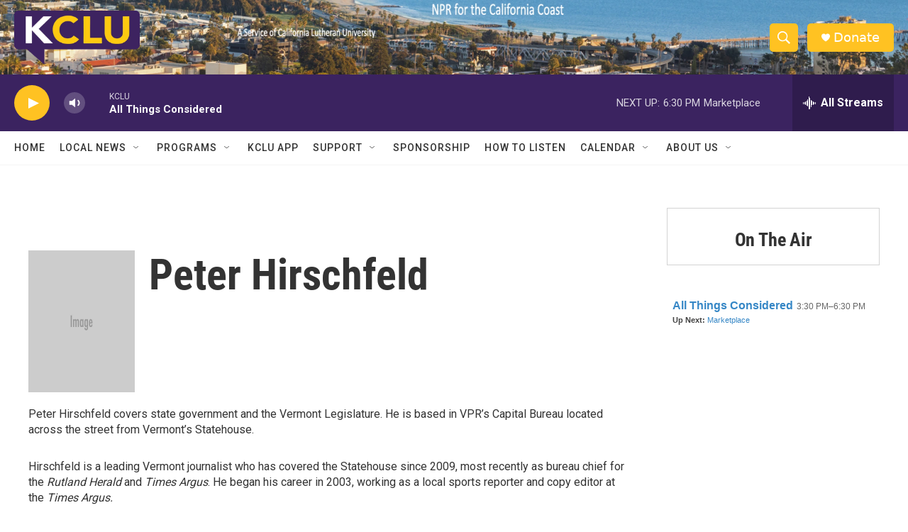

--- FILE ---
content_type: text/html; charset=utf-8
request_url: https://www.google.com/recaptcha/api2/aframe
body_size: 268
content:
<!DOCTYPE HTML><html><head><meta http-equiv="content-type" content="text/html; charset=UTF-8"></head><body><script nonce="e3Ge-Raq5kOyNyZM_L3bPg">/** Anti-fraud and anti-abuse applications only. See google.com/recaptcha */ try{var clients={'sodar':'https://pagead2.googlesyndication.com/pagead/sodar?'};window.addEventListener("message",function(a){try{if(a.source===window.parent){var b=JSON.parse(a.data);var c=clients[b['id']];if(c){var d=document.createElement('img');d.src=c+b['params']+'&rc='+(localStorage.getItem("rc::a")?sessionStorage.getItem("rc::b"):"");window.document.body.appendChild(d);sessionStorage.setItem("rc::e",parseInt(sessionStorage.getItem("rc::e")||0)+1);localStorage.setItem("rc::h",'1769043556830');}}}catch(b){}});window.parent.postMessage("_grecaptcha_ready", "*");}catch(b){}</script></body></html>

--- FILE ---
content_type: text/javascript; charset=utf-8
request_url: https://api.composer.nprstations.org/v1/widget/558c1842e1c897dfd889bb16/now?bust=233186854&callback=jQuery172038084275665849754_1769043555732&format=jsonp&date=2026-01-22&times=true&_=1769043556408
body_size: 361
content:
/**/ typeof jQuery172038084275665849754_1769043555732 === 'function' && jQuery172038084275665849754_1769043555732("<!--NOW PLAYING WIDGET --><div class=\"whatson-block\"><div class=\"whatson-program\"><a href=\"http://www.npr.org/programs/all-things-considered/\" target=\"_blank\" class=\"whatson-programName\">All Things Considered</a><span>3:30 PM&#8211;6:30 PM</span></div><p><b>Up Next: </b><a href=\"http://www.marketplace.org/\" target=\"_blank\">Marketplace</a></p></div>");